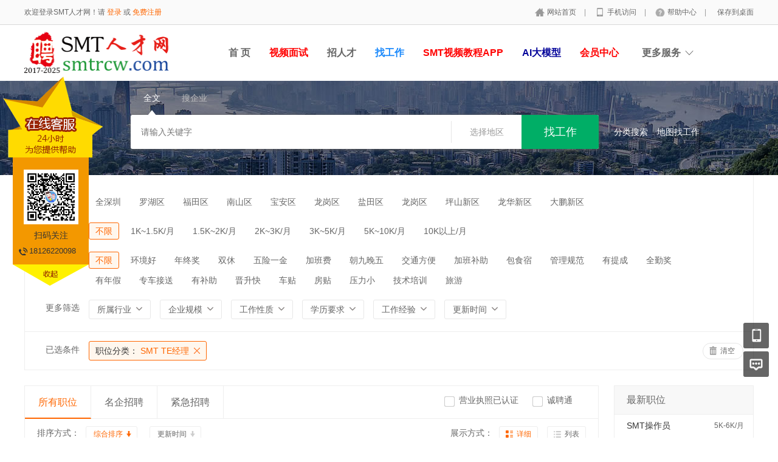

--- FILE ---
content_type: text/html; charset=utf-8
request_url: http://www.smtrcw.com/index.php?m=&c=jobs&a=jobs_list&jobcategory=SMT+TEjingli
body_size: 11004
content:
<!DOCTYPE html PUBLIC "-//W3C//DTD XHTML 1.0 Transitional//EN" "http://www.w3.org/TR/xhtml1/DTD/xhtml1-transitional.dtd">
<html xmlns="http://www.w3.org/1999/xhtml">
<head>
	<meta http-equiv="Content-Type" content="text/html; charset=utf-8" />
<meta http-equiv="X-UA-Compatible" content="IE=edge">
<meta name="renderer" content="webkit">
<meta name="viewport" content="width=device-width, initial-scale=1">
<title>招聘列表-SMT人才网</title>
<meta name="keywords" content=""/>
<meta name="description" content=""/>
<meta name="author" content="骑士CMS"/>
<meta name="copyright" content="74cms.com"/>
<link rel="shortcut icon" href="/favicon.ico"/>
<script src="/Application/Home/View/default/public/js/jquery.min.js"></script>
<script src="/Application/Home/View/default/public/js/htmlspecialchars.js"></script>
<script src="https://static.geetest.com/static/tools/gt.js"></script><script type="text/javascript">
	var app_spell = "1";
	var qscms = {
		base : "",
		keyUrlencode:"1",
		domain : "http://www.smtrcw.com",
		root : "/index.php",
		companyRepeat:"1",
		regularMobile: /^13[0-9]{9}$|14[0-9]{9}$|15[0-9]{9}$|18[0-9]{9}$|17[0-9]{9}$|16[0-9]{9}$|19[0-9]{9}$/,
		district_level : "3",
		smsTatus: "1",
		captcha_open:"1",
		varify_mobile:"1",
		varify_suggest:"0",
        varify_user_login:"0",
		is_login:"0",
		default_district : "19.236",
		default_district_spell : "guangdong.shenzhen",
        subsite: "0"
	};
    /*ie兼容 Promise*/
    isIE();
    function isIE() {
        if ( !! window.ActiveXObject || "ActiveXObject" in window) {
            var script = document.createElement("script");
            script.type = "text/javascript";
            script.src = "/Application/Home/View/default/public/js/bluebird.js";
            document.getElementsByTagName('head')[0].appendChild(script);
        }
    }
    /*ie兼容 Promise end*/
	$(function(){
	    if (eval(qscms.subsite)) {
	        // 开启分站
            $.getJSON("/home/ajax_common/get_sub_header_min.htm",function(result){
                if(eval(result.status) === 1){
                    $('#J_header_sub').html(result.data.html);
                }
            });
        } else {
            $.getJSON("/home/ajax_common/get_header_min.htm",function(result){
                if(eval(result.status) === 1){
                    $('#J_header').html(result.data.html);
                }
            });
        }
	})
	// 验证码统一处理
	function qsCaptchaHandler(passCallback) {
		var callBackArr = new Array();
		$.ajax({
			url: qscms.root + '?m=Home&c=captcha&t=' + (new Date()).getTime(),
			type: 'get',
			dataType: 'json',
			success: function(config) {
				if (config.verify_type == 'vaptcha') {
					// 手势验证码
					vaptcha({
					    vid: config.vid,
					    type: 'invisible',
					    scene: 1,
					    https: config.https,
					    offline_server:qscms.root+'?m=Home&c=captcha&a=vaptcha_outage',
					}).then(function (vaptchaObj) {
					    obj = vaptchaObj;
					    vaptchaObj.listen('pass', function() {
							callBackArr['token'] = vaptchaObj.getToken();
							passCallback(callBackArr);
						});
					    vaptchaObj.listen('close', function() {});
					    vaptchaObj.validate();
					});
				} else if (config.verify_type == 'tencent') {
					// 腾讯云验证码
					var TCaptchaObj = new TencentCaptcha(config.vid, function(res) {
						if(res.ret === 0){
							callBackArr['Ticket'] = res.ticket;
							callBackArr['Randstr'] = res.randstr;
							passCallback(callBackArr);
						}
					});
					TCaptchaObj.show();
				} else {
					// 极验
					initGeetest({
					    gt: config.gt,
					    challenge: config.challenge,
					    offline: !config.success,
					    new_captcha: config.new_captcha,
					    product: 'bind',
						https: true
					}, function(captchaObj) {
					    captchaObj.appendTo("#pop");
					    captchaObj.onSuccess(function() {
							var captChaResult = captchaObj.getValidate();
							callBackArr['geetest_challenge'] = captChaResult.geetest_challenge;
							callBackArr['geetest_validate'] = captChaResult.geetest_validate;
							callBackArr['geetest_seccode'] = captChaResult.geetest_seccode;
							if ($('.J_gee_cha')) {
								$('.J_gee_cha').val(captChaResult.geetest_challenge);
								$('.J_gee_val').val(captChaResult.geetest_validate);
								$('.J_gee_sec').val(captChaResult.geetest_seccode);
							}
					        passCallback(callBackArr);
					    })
					    captchaObj.onReady(function() {
					        captchaObj.verify();
					    });
					    $('#btnCheck').on('click', function() {
					        captchaObj.verify();
					    })
					    window.captchaObj = captchaObj;
					});
				}
			}
		})
	}
</script>
	<link href="/Application/Home/View/default/public/css/common.css" rel="stylesheet" type="text/css" />
	<link href="/Application/Home/View/default/public/css/common_ajax_dialog.css" rel="stylesheet" type="text/css" />
	<link href="/Application/Home/View/default/public/css/jobs.css" rel="stylesheet" type="text/css" />
	<script src="/Application/Home/View/default/public/js/jquery.common.js" type="text/javascript" language="javascript"></script>
	<script type="text/javascript" src="/data/static/6f557ceaff36b5f87598d5441e0a6ba3.js?"></script>	</head>
<body>
<div class="header_min" id="header">
	<div class="header_min_top ">
		<div id="J_header" class="itopl font_gray6 link_gray6">
							<span class="link_yellow">欢迎登录SMT人才网！请 <a id="J_site_login" href="javascript:;">登录</a> 或 <a id="J_site_reg" href="javascript:;">免费注册</a></span>		</div>
		<div class="itopr font_gray9 link_gray6" id="J_header_sub">
			<a href="/" class="home">网站首页&nbsp;</a>|
			<a href="/m/index.htm" class="m">手机访问&nbsp;</a>|
			<a href="/help/.htm" class="help">帮助中心&nbsp;</a>|
			<a href="/home/index/shortcut.htm" class="last">保存到桌面</a>
		</div>
	    <div class="clear"></div>
	</div>
</div>

<div class="other_top_nav">
    <div class="ot_nav_box">
        <div class="ot_nav_logo"><a href="/">
				<img src="/Application/Home/View/default/public/images/logo.gif" border="0"/></a></div>
		
        <div class="ot_nav_sub">
                    </div>
        <div class="ot_nav_link ">
            <ul class="link_gray6 nowrap">
                                <li class="on_li J_hoverbut "><a href="/index.htm" target="_self">首  页</a></li><li class="on_li J_hoverbut "><a href="https://www.smtrcw.com/vi" target=""><font color='#FF0000'>视频面试</font></a></li><li class="on_li J_hoverbut "><a href="/index.php?m=&c=resume&a=resume_list" target="_self">招人才</a></li><li class="on_li J_hoverbut select"><a href="/index.php?m=&c=jobs&a=jobs_list" target="_self">找工作</a></li><li class="on_li J_hoverbut "><a href="https://mp.weixin.qq.com/s/LReuva2HxaC0Dby71YiLaQ" target=""><font color='#FF0000'>SMT视频教程APP</font></a></li><li class="on_li J_hoverbut "><a href="http://ai.smtsou.com" target=""><font color='#000099'>AI大模型</font></a></li><li class="on_li J_hoverbut "><a href="/index.php?m=&c=members&a=login" target=""><font color='#FF0000'>会员中心</font></a></li>            </ul>
            <div class="clear"></div>
        </div>
        <div class="ot_nav_more">
            <span>更多服务</span>
            <div class="nmb_for"></div>
            <div class="nav_more_box">
                                                                                                                                                                                <div class="clear"></div>
            </div>
        </div>
        <div class="clear"></div>
    </div>
</div>
<script type="text/javascript" src="/Application/Home/View/default/public/js/jquery.modal.dialog.js"></script>
<!--搜索 -->
<div class="new-search-box" style="background-image: url(/Application/Home/View/default/public/images/sebanner2.jpg);">
    <div class="ns-main">
        <div class="main-sty">
                            <div class="sty-cell J_sli_jc select" data-type="full">全文<div class="sty-aow"></div></div>                        <div class="sty-cell J_sli_jc " data-type="company">搜企业<div class="sty-aow"></div></div>
                        <div class="clear"></div>
        </div>
        <div class="main-sip">
            <div class="ip-group">
                <form id="ajax_search_location" action="/ajax_common/ajax_search_location/type/QS_jobslist.htm" method="get">
                    <div class="ip-box"><input type="text" name="key" id="autoKeyInput" data-original="" value="" placeholder="请输入关键字" /></div>
                    <div class="for-border"></div>
                    <div class="ip-city" data-toggle="funCityModal" data-title="请选择地区" data-multiple="false" data-maximum="0" data-width="630">选择地区</div>
                    <input type="hidden" name="search_type" value="" />
                    <input id="searchCityModalCode" type="hidden" name="citycategory" value="" />
					<input id="recoverSearchCityModalCode" type="hidden" name="" value="" />
                    <input type="hidden" name="jobcategory" value="SMT TEjingli" />
                    <input class="J_forclear" type="hidden" name="jobtag" value="" />
                    <input class="J_forclear" type="hidden" name="wage" value="" />
                    <input class="J_forclear" type="hidden" name="trade" value="" />
                    <input class="J_forclear" type="hidden" name="scale" value="" />
                    <input class="J_forclear" type="hidden" name="nature" value="" />
                    <input class="J_forclear" type="hidden" name="education" value="" />
                    <input class="J_forclear" type="hidden" name="experience" value="" />
                    <input class="J_forclear" type="hidden" name="settr" value="" />
                    <input type="hidden" name="lng" id="lng"  value=""/>
                    <input type="hidden" name="lat" id="lat"  value=""/>
                    <input type="hidden" name="ldLng" id="ldLng"  value=""/>
                    <input type="hidden" name="ldLat" id="ldLat"  value=""/>
                    <input type="hidden" name="ruLng" id="ruLng"  value=""/>
                    <input type="hidden" name="ruLat" id="ruLat"  value=""/>
                    <div class="ip-btn"><input type="submit" class="sobut J_hoverbut" value="找工作" /></div>
                </form>
            </div>
            <div class="ip-txt link_white J_sub_s"><a href="/index.php?m=&c=jobs&a=index">分类搜索</a></div>
            <div class="ip-txt J_map_some link_white">
                <div class="cur-map-pos" title=""></div>
                <a class="for-div" href="javascript:;" id="popupBox">地图找工作</a>
                <a class="map-clear" href="/index.php?m=&c=jobs&a=jobs_list">清除</a>
                <div class="clear"></div>
            </div>
            <div class="clear"></div>
        </div>
    </div>
</div>
<div class="so_condition J_so_condition">
        	<div class="lefttit">地标地段</div>
		<div class="rs">
			<div onclick="javascript:location.href='/jobs/jobs_list/jobcategory/SMT+TEjingli/citycategory/shenzhen.htm'" class="li ">全深圳</div>
			<div onclick="javascript:location.href='/jobs/jobs_list/jobcategory/SMT+TEjingli/citycategory/luohuqu.htm'" class="li ">罗湖区</div><div onclick="javascript:location.href='/jobs/jobs_list/jobcategory/SMT+TEjingli/citycategory/futianqu.htm'" class="li ">福田区</div><div onclick="javascript:location.href='/jobs/jobs_list/jobcategory/SMT+TEjingli/citycategory/nanshanqu2.htm'" class="li ">南山区</div><div onclick="javascript:location.href='/jobs/jobs_list/jobcategory/SMT+TEjingli/citycategory/baoanqu.htm'" class="li ">宝安区</div><div onclick="javascript:location.href='/jobs/jobs_list/jobcategory/SMT+TEjingli/citycategory/longgangqu2.htm'" class="li ">龙岗区</div><div onclick="javascript:location.href='/jobs/jobs_list/jobcategory/SMT+TEjingli/citycategory/yantianqu.htm'" class="li ">盐田区</div><div onclick="javascript:location.href='/jobs/jobs_list/jobcategory/SMT+TEjingli/citycategory/longgangqu1.htm'" class="li ">龙岗区</div><div onclick="javascript:location.href='/jobs/jobs_list/jobcategory/SMT+TEjingli/citycategory/pingshanxinqu.htm'" class="li ">坪山新区</div><div onclick="javascript:location.href='/jobs/jobs_list/jobcategory/SMT+TEjingli/citycategory/longhuaxinqu.htm'" class="li ">龙华新区</div><div onclick="javascript:location.href='/jobs/jobs_list/jobcategory/SMT+TEjingli/citycategory/dapengxinqu.htm'" class="li ">大鹏新区</div>			<div class="clear"></div>
		</div>
		<div class="clear"></div>	<div class="lefttit">职位薪资</div>
	<div class="rs">
				<div onclick="javascript:location.href='/jobs/jobs_list/jobcategory/SMT+TEjingli.htm'" class="li select">不限</div>
		<div onclick="javascript:location.href='/jobs/jobs_list/jobcategory/SMT+TEjingli/wage/56.htm'" class="li ">1K~1.5K/月</div><div onclick="javascript:location.href='/jobs/jobs_list/jobcategory/SMT+TEjingli/wage/57.htm'" class="li ">1.5K~2K/月</div><div onclick="javascript:location.href='/jobs/jobs_list/jobcategory/SMT+TEjingli/wage/58.htm'" class="li ">2K~3K/月</div><div onclick="javascript:location.href='/jobs/jobs_list/jobcategory/SMT+TEjingli/wage/59.htm'" class="li ">3K~5K/月</div><div onclick="javascript:location.href='/jobs/jobs_list/jobcategory/SMT+TEjingli/wage/60.htm'" class="li ">5K~10K/月</div><div onclick="javascript:location.href='/jobs/jobs_list/jobcategory/SMT+TEjingli/wage/61.htm'" class="li ">10K以上/月</div>		<div class="clear"></div>
	</div>
	<div class="clear"></div>
	<div class="lefttit">职位亮点</div>
	<div class="rs">
				<div onclick="javascript:location.href='/jobs/jobs_list/jobcategory/SMT+TEjingli.htm'" class="li select">不限</div>
		<div onclick="javascript:location.href='/jobs/jobs_list/jobcategory/SMT+TEjingli/jobtag/145.htm'" class="li ">环境好</div><div onclick="javascript:location.href='/jobs/jobs_list/jobcategory/SMT+TEjingli/jobtag/146.htm'" class="li ">年终奖</div><div onclick="javascript:location.href='/jobs/jobs_list/jobcategory/SMT+TEjingli/jobtag/147.htm'" class="li ">双休</div><div onclick="javascript:location.href='/jobs/jobs_list/jobcategory/SMT+TEjingli/jobtag/148.htm'" class="li ">五险一金</div><div onclick="javascript:location.href='/jobs/jobs_list/jobcategory/SMT+TEjingli/jobtag/149.htm'" class="li ">加班费</div><div onclick="javascript:location.href='/jobs/jobs_list/jobcategory/SMT+TEjingli/jobtag/150.htm'" class="li ">朝九晚五</div><div onclick="javascript:location.href='/jobs/jobs_list/jobcategory/SMT+TEjingli/jobtag/151.htm'" class="li ">交通方便</div><div onclick="javascript:location.href='/jobs/jobs_list/jobcategory/SMT+TEjingli/jobtag/152.htm'" class="li ">加班补助</div><div onclick="javascript:location.href='/jobs/jobs_list/jobcategory/SMT+TEjingli/jobtag/153.htm'" class="li ">包食宿</div><div onclick="javascript:location.href='/jobs/jobs_list/jobcategory/SMT+TEjingli/jobtag/154.htm'" class="li ">管理规范</div><div onclick="javascript:location.href='/jobs/jobs_list/jobcategory/SMT+TEjingli/jobtag/155.htm'" class="li ">有提成</div><div onclick="javascript:location.href='/jobs/jobs_list/jobcategory/SMT+TEjingli/jobtag/156.htm'" class="li ">全勤奖</div><div onclick="javascript:location.href='/jobs/jobs_list/jobcategory/SMT+TEjingli/jobtag/157.htm'" class="li ">有年假</div><div onclick="javascript:location.href='/jobs/jobs_list/jobcategory/SMT+TEjingli/jobtag/158.htm'" class="li ">专车接送</div><div onclick="javascript:location.href='/jobs/jobs_list/jobcategory/SMT+TEjingli/jobtag/159.htm'" class="li ">有补助</div><div onclick="javascript:location.href='/jobs/jobs_list/jobcategory/SMT+TEjingli/jobtag/160.htm'" class="li ">晋升快</div><div onclick="javascript:location.href='/jobs/jobs_list/jobcategory/SMT+TEjingli/jobtag/161.htm'" class="li ">车贴</div><div onclick="javascript:location.href='/jobs/jobs_list/jobcategory/SMT+TEjingli/jobtag/162.htm'" class="li ">房贴</div><div onclick="javascript:location.href='/jobs/jobs_list/jobcategory/SMT+TEjingli/jobtag/163.htm'" class="li ">压力小</div><div onclick="javascript:location.href='/jobs/jobs_list/jobcategory/SMT+TEjingli/jobtag/164.htm'" class="li ">技术培训</div><div onclick="javascript:location.href='/jobs/jobs_list/jobcategory/SMT+TEjingli/jobtag/165.htm'" class="li ">旅游</div>		<div class="clear"></div>
	</div>
	<div class="clear"></div>
  
	<div class="lefttit">更多筛选</div>
	<div class="rs">
		<div class="bli J_dropdown">
						<span class="txt" title="所属行业">所属行业</span>
			<div class="dropdowbox_searchtrade J_dropdown_menu">
	            <div class="dropdow_inner_searchtrade">
	                <ul class="nav_box">
	                	<li onclick="javascript:location.href='/jobs/jobs_list/jobcategory/SMT+TEjingli/trade/1.htm'" class="" data-code="1" title="SMT">SMT</li><li onclick="javascript:location.href='/jobs/jobs_list/jobcategory/SMT+TEjingli/trade/2.htm'" class="" data-code="2" title="MES">MES</li><li onclick="javascript:location.href='/jobs/jobs_list/jobcategory/SMT+TEjingli/trade/3.htm'" class="" data-code="3" title="PCB">PCB</li><li onclick="javascript:location.href='/jobs/jobs_list/jobcategory/SMT+TEjingli/trade/4.htm'" class="" data-code="4" title="AGV">AGV</li><li onclick="javascript:location.href='/jobs/jobs_list/jobcategory/SMT+TEjingli/trade/5.htm'" class="" data-code="5" title="机械手">机械手</li><li onclick="javascript:location.href='/jobs/jobs_list/jobcategory/SMT+TEjingli/trade/6.htm'" class="" data-code="6" title="无人机">无人机</li><li onclick="javascript:location.href='/jobs/jobs_list/jobcategory/SMT+TEjingli/trade/7.htm'" class="" data-code="7" title="物联网">物联网</li><li onclick="javascript:location.href='/jobs/jobs_list/jobcategory/SMT+TEjingli/trade/8.htm'" class="" data-code="8" title="会计/审计">会计/审计</li><li onclick="javascript:location.href='/jobs/jobs_list/jobcategory/SMT+TEjingli/trade/16.htm'" class="" data-code="16" title="办公用品及设备">办公用品及设备</li><li onclick="javascript:location.href='/jobs/jobs_list/jobcategory/SMT+TEjingli/trade/23.htm'" class="" data-code="23" title="会展/博览">会展/博览</li>						<div class="clear"></div>
	                </ul>
	            </div>
	        </div>
			<div class="clear"></div>
		</div>
		<div class="bli J_dropdown">
			<span>企业规模</span>
						<div class="dropdowbox_noa J_dropdown_menu">
	            <div class="dropdow_inner_noa">
	                <ul class="nav_box">
	                	<li onclick="javascript:location.href='/jobs/jobs_list/jobcategory/SMT+TEjingli/scale/80.htm'" class="" data-code="80">20人以下</li><li onclick="javascript:location.href='/jobs/jobs_list/jobcategory/SMT+TEjingli/scale/81.htm'" class="" data-code="81">20-99人</li><li onclick="javascript:location.href='/jobs/jobs_list/jobcategory/SMT+TEjingli/scale/82.htm'" class="" data-code="82">100-499人</li><li onclick="javascript:location.href='/jobs/jobs_list/jobcategory/SMT+TEjingli/scale/83.htm'" class="" data-code="83">500-999人</li><li onclick="javascript:location.href='/jobs/jobs_list/jobcategory/SMT+TEjingli/scale/84.htm'" class="" data-code="84">1000-9999人</li><li onclick="javascript:location.href='/jobs/jobs_list/jobcategory/SMT+TEjingli/scale/85.htm'" class="" data-code="85">10000人以上</li>	                </ul>
	            </div>
	        </div>
	        <div class="clear"></div>
		</div>
		<div class="bli J_dropdown">
			<span>工作性质</span>
						<div class="dropdowbox_noa J_dropdown_menu">
	            <div class="dropdow_inner_noa">
	                <ul class="nav_box">
	                	<li onclick="javascript:location.href='/jobs/jobs_list/jobcategory/SMT+TEjingli/nature/62.htm'" class="" data-code="62">全职</li><li onclick="javascript:location.href='/jobs/jobs_list/jobcategory/SMT+TEjingli/nature/63.htm'" class="" data-code="63">兼职</li><li onclick="javascript:location.href='/jobs/jobs_list/jobcategory/SMT+TEjingli/nature/64.htm'" class="" data-code="64">实习</li>	                </ul>
	            </div>
	        </div>
			<div class="clear"></div>
		</div>
		<div class="bli J_dropdown">
			<span>学历要求</span>
						<div class="dropdowbox_noa J_dropdown_menu">
	            <div class="dropdow_inner_noa">
	                <ul class="nav_box">
	                	<li onclick="javascript:location.href='/jobs/jobs_list/jobcategory/SMT+TEjingli/education/65.htm'" class="" data-code="65">初中</li><li onclick="javascript:location.href='/jobs/jobs_list/jobcategory/SMT+TEjingli/education/66.htm'" class="" data-code="66">高中</li><li onclick="javascript:location.href='/jobs/jobs_list/jobcategory/SMT+TEjingli/education/67.htm'" class="" data-code="67">中技</li><li onclick="javascript:location.href='/jobs/jobs_list/jobcategory/SMT+TEjingli/education/68.htm'" class="" data-code="68">中专</li><li onclick="javascript:location.href='/jobs/jobs_list/jobcategory/SMT+TEjingli/education/69.htm'" class="" data-code="69">大专</li><li onclick="javascript:location.href='/jobs/jobs_list/jobcategory/SMT+TEjingli/education/70.htm'" class="" data-code="70">本科</li><li onclick="javascript:location.href='/jobs/jobs_list/jobcategory/SMT+TEjingli/education/71.htm'" class="" data-code="71">硕士</li><li onclick="javascript:location.href='/jobs/jobs_list/jobcategory/SMT+TEjingli/education/72.htm'" class="" data-code="72">博士</li><li onclick="javascript:location.href='/jobs/jobs_list/jobcategory/SMT+TEjingli/education/73.htm'" class="" data-code="73">博后</li>	                </ul>
	            </div>
	        </div>
			<div class="clear"></div>
		</div>
		<div class="bli J_dropdown">
			<span>工作经验</span>
						<div class="dropdowbox_noa J_dropdown_menu">
	            <div class="dropdow_inner_noa">
	                <ul class="nav_box">
	                	<li onclick="javascript:location.href='/jobs/jobs_list/jobcategory/SMT+TEjingli/experience/74.htm'" class="" data-code="74">无经验</li><li onclick="javascript:location.href='/jobs/jobs_list/jobcategory/SMT+TEjingli/experience/75.htm'" class="" data-code="75">1年以下</li><li onclick="javascript:location.href='/jobs/jobs_list/jobcategory/SMT+TEjingli/experience/76.htm'" class="" data-code="76">1-3年</li><li onclick="javascript:location.href='/jobs/jobs_list/jobcategory/SMT+TEjingli/experience/77.htm'" class="" data-code="77">3-5年</li><li onclick="javascript:location.href='/jobs/jobs_list/jobcategory/SMT+TEjingli/experience/78.htm'" class="" data-code="78">5-10年</li><li onclick="javascript:location.href='/jobs/jobs_list/jobcategory/SMT+TEjingli/experience/79.htm'" class="" data-code="79">10年以上</li>	                </ul>
	            </div>
	        </div>
			<div class="clear"></div>
		</div>
		<div class="bli J_dropdown">
			<span>更新时间</span>
			<div class="dropdowbox_noa J_dropdown_menu">
	            <div class="dropdow_inner_noa">
	                <ul class="nav_box">
	                	<li onclick="javascript:location.href='/jobs/jobs_list/jobcategory/SMT+TEjingli/settr/3.htm'" class="" data-code="3">3天内</li>
	                	<li onclick="javascript:location.href='/jobs/jobs_list/jobcategory/SMT+TEjingli/settr/7.htm'" class="" data-code="7">7天内</li>
	                	<li onclick="javascript:location.href='/jobs/jobs_list/jobcategory/SMT+TEjingli/settr/15.htm'" class="" data-code="15">15天内</li>
	                	<li onclick="javascript:location.href='/jobs/jobs_list/jobcategory/SMT+TEjingli/settr/30.htm'" class="" data-code="30">30天内</li>
	                </ul>
	            </div>
	        </div>
			<div class="clear"></div>
		</div>
		<div class="clear"></div>
	</div>
	<div class="clear"></div>

	<!--已选条件，当没有条件的时候不显示下面的DIV -->
	<div class="selected J_selected">
			<div class="stit">已选条件</div>
		    <div class="sc">
		    					<div class="slist" onclick="window.location='/jobs/jobs_list.htm';">
						<span>职位分类：</span>
						SMT TE经理					</div>																																								<div class="clear"></div>
			</div>
			<div class="sr">
				<div class="empty" onclick="window.location='/index.php?m=&c=jobs&a=jobs_list';">清空</div>
			</div>
			<div class="clear"></div>
		</div></div>
<div class="plist">
	<div class="pl">	
		<div class="toptitle">
			<div class="ltype">
				<div class="typeli select" onclick="window.location='/jobs/jobs_list/jobcategory/SMT+TEjingli.htm';">所有职位</div>
				<div class="typeli " onclick="window.location='/jobs/jobs_list/jobcategory/SMT+TEjingli/search_cont/setmeal.htm';">名企招聘</div>
				<div class="typeli " onclick="window.location='/jobs/jobs_list/jobcategory/SMT+TEjingli/search_cont/emergency.htm';">紧急招聘</div>
								<div class="clear"></div>
			</div>
			<div class="ts">
		  		<div class="l1 width575"></div>
					<div class="l2 ws ">
								  </div>			
				<div class="l2 wb ">
					<div class="radio_group" onclick="window.location='/jobs/jobs_list/jobcategory/SMT+TEjingli/license/1.htm';">
						<div class="radiobox"></div>
						<div class="radiotxt">营业执照已认证</div>
						<div class="clear"></div>
					</div>
				</div>
				<div class="l2 wn ">
					<div class="radio_group" onclick="window.location='/jobs/jobs_list/jobcategory/SMT+TEjingli/famous/1.htm';">
						<div class="radiobox"></div>
						<div class="radiotxt">诚聘通</div>
						<div class="clear"></div>
					</div>
				</div>								<div class="clear"></div>
			</div>
			<div class="sort">
				<div class="sl1">排序方式：</div>
									<a class="sl2 select" href="/jobs/jobs_list/jobcategory/SMT+TEjingli.htm">综合排序</a>				<a class="sl2 " href="/jobs/jobs_list/jobcategory/SMT+TEjingli/sort/rtime.htm">更新时间</a>
				<div class="sl2_for"></div>
				<div class="sl1_r">展示方式：</div>
				<a href="javascript:;" class="J_detailList sl2_r de select" title="切换到详细列表">详细</a>
				<a href="javascript:;" class="J_detailList sl2_r ls " title="切换到简易列表" show_type="1">列表</a>
				<div class="clear"></div>
			</div>
		</div>
		<!--列表 -->
		<div class="listb J_allListBox">
							<div class="jobslist-login-layer">
					<div class="tip-block">
						<div class="tip-block-title">
															<p class="middle"><span class="font_red">30秒</span>快速注册简历，海量职位任意投！</p>							<p class="small">登录或注册简历后可以查看更多数据，各种红包送不停！</p>
						</div> 
						<a href="javascript:;" class="btn_red J_hoverbut btn_inline" id="J_login">已有账号登录</a>
						<a href="javascript:;" class="btn_lightblue J_hoverbut btn_inline" id="J_reg">30秒注册简历</a>
					</div>
				</div>
						</div>
			</div>
	<div class="pr">
						<!--紧急招聘 -->
		<div class="lisbox link_gray6">
			<div class="t">最新职位</div>
												<div class="eyl">
							<div class="jname substring"><a href="/jobs/jobs-show-7530-.htm">SMT操作员</a></div>
							<div class="city substring">5K-6K/月</div>
							<div class="clear"></div>
							<div class="etxt substring"><a href="/company/company-show-4334-.htm">江门市欧斯朗半导体有限公司</a></div>
							<div class="etxt substring">广东/江门/新会区</div>
						</div><div class="eyl">
							<div class="jname substring"><a href="/jobs/jobs-show-7529-.htm">SMT技术员</a></div>
							<div class="city substring">5K-6K/月</div>
							<div class="clear"></div>
							<div class="etxt substring"><a href="/company/company-show-4334-.htm">江门市欧斯朗半导体有限公司</a></div>
							<div class="etxt substring">广东/江门/新会区</div>
						</div><div class="eyl">
							<div class="jname substring"><a href="/jobs/jobs-show-7528-.htm">售后服务工程师</a></div>
							<div class="city substring">面议</div>
							<div class="clear"></div>
							<div class="etxt substring"><a href="/company/company-show-4333-.htm">深圳市艾特兴业技术有限公司</a></div>
							<div class="etxt substring">广东/深圳/宝安区</div>
						</div><div class="eyl">
							<div class="jname substring"><a href="/jobs/jobs-show-7527-.htm">SMT工程技术员</a></div>
							<div class="city substring">8.5K-11K/月</div>
							<div class="clear"></div>
							<div class="etxt substring"><a href="/company/company-show-4331-.htm">深圳市奥维特机电有限公司</a></div>
							<div class="etxt substring">河北/邯郸/邯郸县</div>
						</div><div class="eyl">
							<div class="jname substring"><a href="/jobs/jobs-show-7526-.htm">SMT工程技术员</a></div>
							<div class="city substring">面议</div>
							<div class="clear"></div>
							<div class="etxt substring"><a href="/company/company-show-4331-.htm">深圳市奥维特机电有限公司</a></div>
							<div class="etxt substring">湖北/武汉/汉阳区</div>
						</div><div class="eyl">
							<div class="jname substring"><a href="/jobs/jobs-show-7525-.htm">SMT自动化设备工程师</a></div>
							<div class="city substring">12K-18K/月</div>
							<div class="clear"></div>
							<div class="etxt substring"><a href="/company/company-show-4330-.htm">重庆传音科技有限公司</a></div>
							<div class="etxt substring">重庆/重庆市/渝北区</div>
						</div><div class="eyl">
							<div class="jname substring"><a href="/jobs/jobs-show-7524-.htm">SMT-ME设备工程师ASMTX</a></div>
							<div class="city substring">12K-18K/月</div>
							<div class="clear"></div>
							<div class="etxt substring"><a href="/company/company-show-4330-.htm">重庆传音科技有限公司</a></div>
							<div class="etxt substring">重庆/重庆市/渝北区</div>
						</div><div class="eyl">
							<div class="jname substring"><a href="/jobs/jobs-show-7523-.htm">SMT测试主管/高级工程师</a></div>
							<div class="city substring">12K-18K/月</div>
							<div class="clear"></div>
							<div class="etxt substring"><a href="/company/company-show-4330-.htm">重庆传音科技有限公司</a></div>
							<div class="etxt substring">重庆/重庆市/渝北区</div>
						</div><div class="eyl">
							<div class="jname substring"><a href="/jobs/jobs-show-7522-.htm">Smt操作工</a></div>
							<div class="city substring">5K-7K/月</div>
							<div class="clear"></div>
							<div class="etxt substring"><a href="/company/company-show-4329-.htm">河南源洪电气有限公司</a></div>
							<div class="etxt substring">河南/许昌/许昌县</div>
						</div><div class="eyl">
							<div class="jname substring"><a href="/jobs/jobs-show-7520-.htm">SMT IPQC</a></div>
							<div class="city substring">6.5K-8.5K/月</div>
							<div class="clear"></div>
							<div class="etxt substring"><a href="/company/company-show-4326-.htm">富石精密电路（深圳）有限公司</a></div>
							<div class="etxt substring">广东/深圳/宝安区</div>
						</div>			</div>
		</div>
	</div>
	<div class="clear"></div>
</div>
<input type="hidden" class="map-lng" value="114.108829">
<input type="hidden" class="map-lat" value="22.68127">
<div class="new-footer">
    <div class="footer-txt-group nl">
        <div class="ftg-main">
            <div class="ftg-left">
                <div class="ftg-a-group">
                                        <a href="/explain/explain-show-7.htm" target="_blank" class="fag-link-cell">联系我们</a><span class="hl">|</span><a href="/explain/explain-show-8.htm" target="_blank" class="fag-link-cell">隐私说明</a><span class="hl">|</span><a href="/explain/explain-show-5.htm" target="_blank" class="fag-link-cell">法律申明</a><span class="hl">|</span>                    <span class="tel">联系电话：18126220098</span>
                </div>
                <p class="copyright">

                    网站备案：
                        <a href="http://www.beian.miit.gov.cn" target="_blank">浙ICP备20014000号-3</a>
                        &nbsp;&nbsp;&nbsp;&nbsp;
                    
                    
                    <a href="https://www.smtrcw.com/data/upload/certificate_img/24/02/22/65d74d04196a7.gif" target="_blank">营业执照</a>                </p>
                <p class="copyright">本站信息均由求职者、招聘者自由发布,SMT人才网不承担因内容的合法性及真实性所引起的一切争议和法律责任！ &nbsp;&nbsp;<script>
var _hmt = _hmt || [];
(function() {
  var hm = document.createElement("script");
  hm.src = "https://hm.baidu.com/hm.js?d5c18ac83001fa234f31da0acaf210b0";
  var s = document.getElementsByTagName("script")[0]; 
  s.parentNode.insertBefore(hm, s);
})();
</script></p>
            </div>
            <div class="ftg-right">
                <div class="qr-box">
                    <div class="img"><img src="https://www.smtrcw.com/data/upload/resource/18/06/02/5b128dd7dc9c4.jpg"></div>
                    <div class="qr-txt">公众号</div>
                </div>
                <div class="qr-box">
                        <div class="img"><img src="/index.php?m=Home&c=Qrcode&a=index&url=https%3A%2F%2Fwww.smtrcw.com%2FMobile"></div>
                        <div class="qr-txt">触屏端</div>
                    </div>                            </div>
            <div class="clear"></div>
        </div>
    </div>
</div>
<div class="floatmenu">
    <div class="item mobile">
            <a class="blk"></a>
                        <div class="popover">
                    <div class="popover-bd">
                        <label class="wx">企业微信</label>
                        <span class="img-qrcode img-qrcode-wechat"><img src="https://www.smtrcw.com/data/upload/resource/18/06/02/5b128dd7dc9c4.jpg" alt=""></span>
                    </div>
                    <div class="popover-arr"></div>
                </div>        </div>    <div class="item ask"><a class="blk" target="_blank" href="/suggest/index.htm"></a></div>
    <div id="backtop" class="item backtop" style="display: none;"><a class="blk"></a></div>
</div>

<!--[if lt IE 9]>
<script type="text/javascript" src="/Application/Home/View/default/public/js/PIE.js"></script>
<script type="text/javascript">
    (function ($) {
        $.pie = function (name, v) {
            // 如果没有加载 PIE 则直接终止
            if (!PIE) return false;
            // 是否 jQuery 对象或者选择器名称
            var obj = typeof name == 'object' ? name : $(name);
            // 指定运行插件的 IE 浏览器版本
            var version = 9;
            // 未指定则默认使用 ie10 以下全兼容模式
            if (typeof v != 'number' && v < 9) {
                version = v;
            }
            // 可对指定的多个 jQuery 对象进行样式兼容
            if ($.browser.msie && obj.size() > 0) {
                if ($.browser.version * 1 <= version * 1) {
                    obj.each(function () {
                        PIE.attach(this);
                    });
                }
            }
        }
    })(jQuery);
    if ($.browser.msie) {
        $.pie('.pie_about');
    }
</script>
<![endif]-->
<script type="text/javascript" src="/Application/Home/View/default/public/js/jquery.disappear.tooltip.js"></script>
<script>console.log('\n' + ' %c 74cms v6.0.74  %c https://www.74cms.com ' + '\n', 'color: #fadfa3; background: #030307; padding:5px 0;', 'background: #fadfa3; padding:5px 0;');</script>
<script type="text/javascript">
  var global = {
    h: $(window).height(),
    st: $(window).scrollTop(),
    backTop: function () {
      global.st > (global.h * 0.5) ? $("#backtop").show() : $("#backtop").hide();
    }
  }
  $('#backtop').on('click', function () {
    $("html,body").animate({"scrollTop": 0}, 500);
  });
  global.backTop();
  $(window).scroll(function () {
    global.h = $(window).height();
    global.st = $(window).scrollTop();
    global.backTop();
  });
  $(window).resize(function () {
    global.h = $(window).height();
    global.st = $(window).scrollTop();
    global.backTop();
  });
  // 客服QQ
  var app_qq = "在线客服";
  var qq_open = "1";
  if(app_qq != '' && qq_open == 1){
    var QQFloatUrl = "/qqfloat/index/index.htm";
    $.getJSON(QQFloatUrl, function (result) {
      if (result.status == 1) {
        //$(".qq-float").html(result.data);
        $("body").append(result.data);
      }
    });
  }
</script>
<div id="mapShowC" style="display: none"></div>
<script type="text/javascript">
	var ajaxLoginDiaUrl = "/ajax_common/ajax_login.htm";
</script>
<script type="text/javascript" src="/Application/Home/View/default/public/js/jquery.jobslist.js?v=1769788800"></script>
<script type="text/javascript" src="/Application/Home/View/default/public/js/jquery.search.city.js"></script>
<script type="text/javascript" src="/Application/Home/View/default/public/js/jquery.modal.dialog.js"></script>
<script type="text/javascript" src="/Application/Home/View/default/public/js/jquery.dropdown.js"></script>
<script type="text/javascript" src="/Application/Home/View/default/public/js/jquery.listitem.js"></script>
<script type="text/javascript" src="/Application/Home/View/default/public/js/jquery.highlight-3.js"></script>
<script type="text/javascript" src="https://api.map.baidu.com/api?v=2.0&ak=NaHoTXpFjQjgfNaoG32epweB"></script>
<script type="text/javascript" src="/Application/Home/View/default/public/js/jquery.mapjob.js"></script>
<script type="text/javascript" src="/Application/Home/View/default/public/js/jquery.autocomplete.js"></script>
<script type="text/javascript">
	var isVisitor = "";
	$('.get-money-fail-suc').css({
        left: ($(window).width() - $('.get-money-fail-suc').outerWidth())/2,
        top: ($(window).height() - $('.get-money-fail-suc').outerHeight())/2 + $(document).scrollTop()
    });
    $('.gm-fs-group .gm-fs-clo').die().live('click', function () {
        $(this).closest('.get-money-fail-suc').remove();
        $('.modal_backdrop').remove();
    });
    // 搜索类型切换
	$('.J_sli_jc').click(function() {
		$(this).addClass('select').siblings().removeClass('select');
		var indexValue = $('.J_sli_jc').index(this);
		var typeValue = $.trim($(this).data('type'));
		if (typeValue == 'company') {
	        $('#ajax_search_location').attr('action', "/ajax_common/ajax_search_location/type/QS_companylist.htm");
	    } else {
	        $('#ajax_search_location').attr('action', "/ajax_common/ajax_search_location/type/QS_jobslist.htm");
	    }
		$('input[name="search_type"]').val(typeValue);
	});
	
	
	if ($('.J_selected .slist').length) {
		$('.J_selected').show();
	}

	$('.J_jobConditions .wli').each(function(index, el) {
		if (index > 6) {
			$(this).addClass('for_up');
		};
	});

	// 关键字高亮
	var keyWords = $('input[name="key"]').val();
	if (keyWords.length) {
		$('.J_jobsList').highlight(keyWords);
	}
    var qsMapUrl = "/index.php?m=&c=jobs&a=jobs_list&lng=lngVal&lat=latVal&ldLng=ldLngVal&ldLat=ldLatVal&ruLng=ruLngVal&ruLat=ruLatVal&range=20";
	var isMapSearch = "";
	if (isMapSearch.length) {
        var map = new BMap.Map("mapShowC");
        map.enableScrollWheelZoom();
        map.addControl(new BMap.NavigationControl());
        var point = new BMap.Point($('#lng').val(),$('#lat').val());
        map.centerAndZoom(point, 15);
        var myGeo = new BMap.Geocoder();
        var position;
        function geocodeSearch(pt){
            myGeo.getLocation(pt, function(rs){
                var addComp = rs.addressComponents;
                // 街道、区、市逐层向上找
                if (addComp.street.length) {
                    position = addComp.street;
                } else if (addComp.district.length) {
                    position = addComp.district;
                } else {
                    position = addComp.city;
                }
                var thisMapText =  '';
                if (position.length > 4) {
                    thisMapText = position.substring(0,4) + "...";
                } else {
                    thisMapText = position;
                }
                $('.J_sub_s').hide();
                //$('.J_map_some').addClass('link_yellow');
                $('.cur-map-pos').text('位置：' + thisMapText).attr('title', position).show();
                $('#popupBox').text('修改');
                $('.J_map_some .map-clear').show();
                $('#mapShowC').remove();
            });
        }
        geocodeSearch(point);
    }
    // 关键字联想
    var hotKey = $('#autoKeyInput').autocomplete({
        serviceUrl:"/ajax_common/hotword.htm",
        minChars:1,
        maxHeight:400,
        width:276,
        zIndex: 1,
        deferRequestBy: 0
    });
        $('#J_login').click(function(){
    	var qsDialog = $(this).dialog({
    		loading: true,
			footer: false,
			header: false,
			border: false,
			backdrop: false
		});
    	var loginUrl = qscms.root+"?m=Home&c=AjaxCommon&a=ajax_login";
            $.getJSON(loginUrl, function(result){
                if(result.status==1){
                    qsDialog.hide();
                    var qsDialogSon = $(this).dialog({
                        header: false,
                        content: result.data.html,
                        footer: false,
                        border: false
                    });
                    qsDialogSon.setInnerPadding(false);
                } else {
                    qsDialog.hide();
                    disapperTooltip('remind',result.msg);
                }
            });
    });
    $('#J_reg').click(function(){
    	var qsDialog = $(this).dialog({
    		loading: true,
			footer: false,
			header: false,
			border: false,
			backdrop: false
		});
		var regResume = "1";
		if(regResume == 1){
		    	var creatsUrl = qscms.root + '?m=Home&c=AjaxPersonal&a=resume_add_dig';
		        $.getJSON(creatsUrl, {no_apply:1},function(result){
		            if(result.status==1){
		                qsDialog.hide();
		                var qsDialogSon = $(this).dialog({
		                    content: result.data.html,
		                    footer: false,
		                    header: false,
		                    border: false
		                });
		                qsDialogSon.setInnerPadding(false);
		            } else {
		                qsDialog.hide();
		                disapperTooltip("remind", result.msg);
		            }
		        });
		}else{
            var loginUrl = qscms.root+"?m=Home&c=AjaxCommon&a=ajax_login";
            $.getJSON(loginUrl, function(result){
                if(result.status==1){
                    qsDialog.hide();
                    var qsDialogSon = $(this).dialog({
                        header: false,
                        content: result.data.html,
                        footer: false,
                        border: false
                    });
                    qsDialogSon.setInnerPadding(false);
                } else {
                    qsDialog.hide();
                    disapperTooltip('remind',result.msg);
                }
            });

		}        
	});
</script>
</body>
</html>